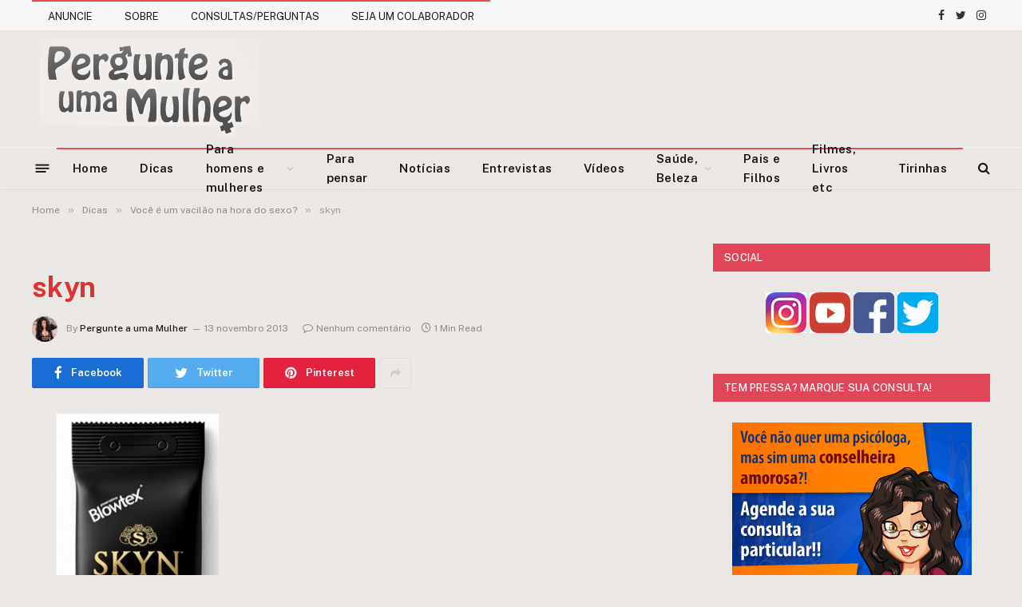

--- FILE ---
content_type: text/html; charset=utf-8
request_url: https://www.google.com/recaptcha/api2/aframe
body_size: 264
content:
<!DOCTYPE HTML><html><head><meta http-equiv="content-type" content="text/html; charset=UTF-8"></head><body><script nonce="iF1SgaTyb1dhQYeeb3mHNA">/** Anti-fraud and anti-abuse applications only. See google.com/recaptcha */ try{var clients={'sodar':'https://pagead2.googlesyndication.com/pagead/sodar?'};window.addEventListener("message",function(a){try{if(a.source===window.parent){var b=JSON.parse(a.data);var c=clients[b['id']];if(c){var d=document.createElement('img');d.src=c+b['params']+'&rc='+(localStorage.getItem("rc::a")?sessionStorage.getItem("rc::b"):"");window.document.body.appendChild(d);sessionStorage.setItem("rc::e",parseInt(sessionStorage.getItem("rc::e")||0)+1);localStorage.setItem("rc::h",'1768959267653');}}}catch(b){}});window.parent.postMessage("_grecaptcha_ready", "*");}catch(b){}</script></body></html>